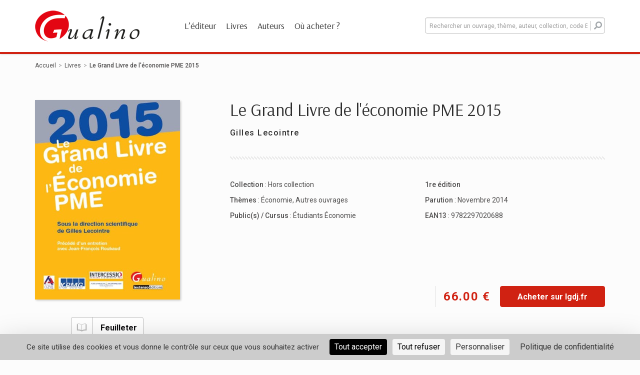

--- FILE ---
content_type: text/html; charset=UTF-8
request_url: https://www.gualino.fr/livres/le-grand-livre-de-leconomie-pme-2015/9782297020688
body_size: 10163
content:
<!doctype html>
<html lang="fr-FR">
<head>
    <meta charset="UTF-8">
    <meta name="viewport" content="width=device-width, initial-scale=1">
    <link rel="profile" href="http://gmpg.org/xfn/11">

    <meta name='robots' content='index, follow, max-image-preview:large, max-snippet:-1, max-video-preview:-1' />

	<!-- This site is optimized with the Yoast SEO plugin v20.1 - https://yoast.com/wordpress/plugins/seo/ -->
	<title>Le Grand Livre de l&#039;économie PME 2015 - Gualino</title>
	<meta name="description" content="Avec 50 contributions, une centaine d&#039;auteurs universitaires, 40 établissements différents et une dizaine de pays représentés, le contenu de ce livre est un ouvrage unique sur le family business. Outil…" />
	<meta property="og:locale" content="fr_FR" />
	<meta property="og:type" content="website" />
	<meta property="og:site_name" content="Gualino" />
	<meta name="twitter:card" content="summary_large_image" />
	<script type="application/ld+json" class="yoast-schema-graph">{"@context":"https://schema.org","@graph":[{"@type":"WebSite","@id":"https://www.gualino.fr/#website","url":"https://www.gualino.fr/","name":"Gualino","description":"","potentialAction":[{"@type":"SearchAction","target":{"@type":"EntryPoint","urlTemplate":"https://www.gualino.fr/?s={search_term_string}"},"query-input":"required name=search_term_string"}],"inLanguage":"fr-FR"}]}</script>
	<meta property="og:image" content="https://img-ouvrages.lextenso.fr/9E7F02A0-5261-42EA-AB81-46871423BE63/ccf6dd18-4048-482c-953b-413d0a9432e2/9782297020688.jpg?v=1561039911&amp;w=400" />
	<!-- / Yoast SEO plugin. -->


<link rel='dns-prefetch' href='//unpkg.com' />
<link rel='dns-prefetch' href='//fonts.googleapis.com' />
<link rel="alternate" type="application/rss+xml" title="Gualino &raquo; Flux" href="https://www.gualino.fr/feed/" />
<link rel="alternate" type="application/rss+xml" title="Gualino &raquo; Flux des commentaires" href="https://www.gualino.fr/comments/feed/" />
<link rel='stylesheet' id='layerslider-css' href='https://www.gualino.fr/app/plugins/LayerSlider/assets/static/layerslider/css/layerslider.css?ver=7.3.0' type='text/css' media='all' />
<link rel='stylesheet' id='wp-block-library-css' href='https://www.gualino.fr/wp/wp-includes/css/dist/block-library/style.min.css?ver=6.1.1' type='text/css' media='all' />
<link rel='stylesheet' id='classic-theme-styles-css' href='https://www.gualino.fr/wp/wp-includes/css/classic-themes.min.css?ver=1' type='text/css' media='all' />
<style id='global-styles-inline-css' type='text/css'>
body{--wp--preset--color--black: #000000;--wp--preset--color--cyan-bluish-gray: #abb8c3;--wp--preset--color--white: #ffffff;--wp--preset--color--pale-pink: #f78da7;--wp--preset--color--vivid-red: #cf2e2e;--wp--preset--color--luminous-vivid-orange: #ff6900;--wp--preset--color--luminous-vivid-amber: #fcb900;--wp--preset--color--light-green-cyan: #7bdcb5;--wp--preset--color--vivid-green-cyan: #00d084;--wp--preset--color--pale-cyan-blue: #8ed1fc;--wp--preset--color--vivid-cyan-blue: #0693e3;--wp--preset--color--vivid-purple: #9b51e0;--wp--preset--gradient--vivid-cyan-blue-to-vivid-purple: linear-gradient(135deg,rgba(6,147,227,1) 0%,rgb(155,81,224) 100%);--wp--preset--gradient--light-green-cyan-to-vivid-green-cyan: linear-gradient(135deg,rgb(122,220,180) 0%,rgb(0,208,130) 100%);--wp--preset--gradient--luminous-vivid-amber-to-luminous-vivid-orange: linear-gradient(135deg,rgba(252,185,0,1) 0%,rgba(255,105,0,1) 100%);--wp--preset--gradient--luminous-vivid-orange-to-vivid-red: linear-gradient(135deg,rgba(255,105,0,1) 0%,rgb(207,46,46) 100%);--wp--preset--gradient--very-light-gray-to-cyan-bluish-gray: linear-gradient(135deg,rgb(238,238,238) 0%,rgb(169,184,195) 100%);--wp--preset--gradient--cool-to-warm-spectrum: linear-gradient(135deg,rgb(74,234,220) 0%,rgb(151,120,209) 20%,rgb(207,42,186) 40%,rgb(238,44,130) 60%,rgb(251,105,98) 80%,rgb(254,248,76) 100%);--wp--preset--gradient--blush-light-purple: linear-gradient(135deg,rgb(255,206,236) 0%,rgb(152,150,240) 100%);--wp--preset--gradient--blush-bordeaux: linear-gradient(135deg,rgb(254,205,165) 0%,rgb(254,45,45) 50%,rgb(107,0,62) 100%);--wp--preset--gradient--luminous-dusk: linear-gradient(135deg,rgb(255,203,112) 0%,rgb(199,81,192) 50%,rgb(65,88,208) 100%);--wp--preset--gradient--pale-ocean: linear-gradient(135deg,rgb(255,245,203) 0%,rgb(182,227,212) 50%,rgb(51,167,181) 100%);--wp--preset--gradient--electric-grass: linear-gradient(135deg,rgb(202,248,128) 0%,rgb(113,206,126) 100%);--wp--preset--gradient--midnight: linear-gradient(135deg,rgb(2,3,129) 0%,rgb(40,116,252) 100%);--wp--preset--duotone--dark-grayscale: url('#wp-duotone-dark-grayscale');--wp--preset--duotone--grayscale: url('#wp-duotone-grayscale');--wp--preset--duotone--purple-yellow: url('#wp-duotone-purple-yellow');--wp--preset--duotone--blue-red: url('#wp-duotone-blue-red');--wp--preset--duotone--midnight: url('#wp-duotone-midnight');--wp--preset--duotone--magenta-yellow: url('#wp-duotone-magenta-yellow');--wp--preset--duotone--purple-green: url('#wp-duotone-purple-green');--wp--preset--duotone--blue-orange: url('#wp-duotone-blue-orange');--wp--preset--font-size--small: 13px;--wp--preset--font-size--medium: 20px;--wp--preset--font-size--large: 36px;--wp--preset--font-size--x-large: 42px;--wp--preset--spacing--20: 0.44rem;--wp--preset--spacing--30: 0.67rem;--wp--preset--spacing--40: 1rem;--wp--preset--spacing--50: 1.5rem;--wp--preset--spacing--60: 2.25rem;--wp--preset--spacing--70: 3.38rem;--wp--preset--spacing--80: 5.06rem;}:where(.is-layout-flex){gap: 0.5em;}body .is-layout-flow > .alignleft{float: left;margin-inline-start: 0;margin-inline-end: 2em;}body .is-layout-flow > .alignright{float: right;margin-inline-start: 2em;margin-inline-end: 0;}body .is-layout-flow > .aligncenter{margin-left: auto !important;margin-right: auto !important;}body .is-layout-constrained > .alignleft{float: left;margin-inline-start: 0;margin-inline-end: 2em;}body .is-layout-constrained > .alignright{float: right;margin-inline-start: 2em;margin-inline-end: 0;}body .is-layout-constrained > .aligncenter{margin-left: auto !important;margin-right: auto !important;}body .is-layout-constrained > :where(:not(.alignleft):not(.alignright):not(.alignfull)){max-width: var(--wp--style--global--content-size);margin-left: auto !important;margin-right: auto !important;}body .is-layout-constrained > .alignwide{max-width: var(--wp--style--global--wide-size);}body .is-layout-flex{display: flex;}body .is-layout-flex{flex-wrap: wrap;align-items: center;}body .is-layout-flex > *{margin: 0;}:where(.wp-block-columns.is-layout-flex){gap: 2em;}.has-black-color{color: var(--wp--preset--color--black) !important;}.has-cyan-bluish-gray-color{color: var(--wp--preset--color--cyan-bluish-gray) !important;}.has-white-color{color: var(--wp--preset--color--white) !important;}.has-pale-pink-color{color: var(--wp--preset--color--pale-pink) !important;}.has-vivid-red-color{color: var(--wp--preset--color--vivid-red) !important;}.has-luminous-vivid-orange-color{color: var(--wp--preset--color--luminous-vivid-orange) !important;}.has-luminous-vivid-amber-color{color: var(--wp--preset--color--luminous-vivid-amber) !important;}.has-light-green-cyan-color{color: var(--wp--preset--color--light-green-cyan) !important;}.has-vivid-green-cyan-color{color: var(--wp--preset--color--vivid-green-cyan) !important;}.has-pale-cyan-blue-color{color: var(--wp--preset--color--pale-cyan-blue) !important;}.has-vivid-cyan-blue-color{color: var(--wp--preset--color--vivid-cyan-blue) !important;}.has-vivid-purple-color{color: var(--wp--preset--color--vivid-purple) !important;}.has-black-background-color{background-color: var(--wp--preset--color--black) !important;}.has-cyan-bluish-gray-background-color{background-color: var(--wp--preset--color--cyan-bluish-gray) !important;}.has-white-background-color{background-color: var(--wp--preset--color--white) !important;}.has-pale-pink-background-color{background-color: var(--wp--preset--color--pale-pink) !important;}.has-vivid-red-background-color{background-color: var(--wp--preset--color--vivid-red) !important;}.has-luminous-vivid-orange-background-color{background-color: var(--wp--preset--color--luminous-vivid-orange) !important;}.has-luminous-vivid-amber-background-color{background-color: var(--wp--preset--color--luminous-vivid-amber) !important;}.has-light-green-cyan-background-color{background-color: var(--wp--preset--color--light-green-cyan) !important;}.has-vivid-green-cyan-background-color{background-color: var(--wp--preset--color--vivid-green-cyan) !important;}.has-pale-cyan-blue-background-color{background-color: var(--wp--preset--color--pale-cyan-blue) !important;}.has-vivid-cyan-blue-background-color{background-color: var(--wp--preset--color--vivid-cyan-blue) !important;}.has-vivid-purple-background-color{background-color: var(--wp--preset--color--vivid-purple) !important;}.has-black-border-color{border-color: var(--wp--preset--color--black) !important;}.has-cyan-bluish-gray-border-color{border-color: var(--wp--preset--color--cyan-bluish-gray) !important;}.has-white-border-color{border-color: var(--wp--preset--color--white) !important;}.has-pale-pink-border-color{border-color: var(--wp--preset--color--pale-pink) !important;}.has-vivid-red-border-color{border-color: var(--wp--preset--color--vivid-red) !important;}.has-luminous-vivid-orange-border-color{border-color: var(--wp--preset--color--luminous-vivid-orange) !important;}.has-luminous-vivid-amber-border-color{border-color: var(--wp--preset--color--luminous-vivid-amber) !important;}.has-light-green-cyan-border-color{border-color: var(--wp--preset--color--light-green-cyan) !important;}.has-vivid-green-cyan-border-color{border-color: var(--wp--preset--color--vivid-green-cyan) !important;}.has-pale-cyan-blue-border-color{border-color: var(--wp--preset--color--pale-cyan-blue) !important;}.has-vivid-cyan-blue-border-color{border-color: var(--wp--preset--color--vivid-cyan-blue) !important;}.has-vivid-purple-border-color{border-color: var(--wp--preset--color--vivid-purple) !important;}.has-vivid-cyan-blue-to-vivid-purple-gradient-background{background: var(--wp--preset--gradient--vivid-cyan-blue-to-vivid-purple) !important;}.has-light-green-cyan-to-vivid-green-cyan-gradient-background{background: var(--wp--preset--gradient--light-green-cyan-to-vivid-green-cyan) !important;}.has-luminous-vivid-amber-to-luminous-vivid-orange-gradient-background{background: var(--wp--preset--gradient--luminous-vivid-amber-to-luminous-vivid-orange) !important;}.has-luminous-vivid-orange-to-vivid-red-gradient-background{background: var(--wp--preset--gradient--luminous-vivid-orange-to-vivid-red) !important;}.has-very-light-gray-to-cyan-bluish-gray-gradient-background{background: var(--wp--preset--gradient--very-light-gray-to-cyan-bluish-gray) !important;}.has-cool-to-warm-spectrum-gradient-background{background: var(--wp--preset--gradient--cool-to-warm-spectrum) !important;}.has-blush-light-purple-gradient-background{background: var(--wp--preset--gradient--blush-light-purple) !important;}.has-blush-bordeaux-gradient-background{background: var(--wp--preset--gradient--blush-bordeaux) !important;}.has-luminous-dusk-gradient-background{background: var(--wp--preset--gradient--luminous-dusk) !important;}.has-pale-ocean-gradient-background{background: var(--wp--preset--gradient--pale-ocean) !important;}.has-electric-grass-gradient-background{background: var(--wp--preset--gradient--electric-grass) !important;}.has-midnight-gradient-background{background: var(--wp--preset--gradient--midnight) !important;}.has-small-font-size{font-size: var(--wp--preset--font-size--small) !important;}.has-medium-font-size{font-size: var(--wp--preset--font-size--medium) !important;}.has-large-font-size{font-size: var(--wp--preset--font-size--large) !important;}.has-x-large-font-size{font-size: var(--wp--preset--font-size--x-large) !important;}
.wp-block-navigation a:where(:not(.wp-element-button)){color: inherit;}
:where(.wp-block-columns.is-layout-flex){gap: 2em;}
.wp-block-pullquote{font-size: 1.5em;line-height: 1.6;}
</style>
<link rel='stylesheet' id='dnd-upload-cf7-css' href='https://www.gualino.fr/app/plugins/drag-and-drop-multiple-file-upload-contact-form-7/assets/css/dnd-upload-cf7.css?ver=1.3.6.5' type='text/css' media='all' />
<link rel='stylesheet' id='contact-form-7-css' href='https://www.gualino.fr/app/plugins/contact-form-7/includes/css/styles.css?ver=5.7.3' type='text/css' media='all' />
<link rel='stylesheet' id='hdco-style-css' href='https://www.gualino.fr/app/themes/lextenso/style.css?ver=6.1.1' type='text/css' media='all' />
<link rel='stylesheet' id='vendors-styles-css' href='https://www.gualino.fr/app/themes/lextenso/assets/css/vendor.css?ver=6.1.1' type='text/css' media='all' />
<link rel='stylesheet' id='js_composer_front-css' href='https://www.gualino.fr/app/plugins/js_composer/assets/css/js_composer.min.css?ver=6.9.0' type='text/css' media='all' />
<link rel='stylesheet' id='main-style-css' href='https://www.gualino.fr/app/themes/lextenso/assets/css/main.css?ver=6.1.1' type='text/css' media='all' />
<link rel='stylesheet' id='google-fonts-css' href='https://fonts.googleapis.com/css?family=Roboto%3A400%2C500%2C700%7CArsenal%3A400%2C700&#038;ver=6.1.1' type='text/css' media='all' />
<link rel='stylesheet' id='vc_font_awesome_5_shims-css' href='https://www.gualino.fr/app/plugins/js_composer/assets/lib/bower/font-awesome/css/v4-shims.min.css?ver=6.9.0' type='text/css' media='all' />
<link rel='stylesheet' id='vc_font_awesome_5-css' href='https://www.gualino.fr/app/plugins/js_composer/assets/lib/bower/font-awesome/css/all.min.css?ver=6.9.0' type='text/css' media='all' />
<link rel='stylesheet' id='leaflet-style-css' href='https://unpkg.com/leaflet@1.4.0/dist/leaflet.css?ver=6.1.1' type='text/css' media='all' />
<link rel='stylesheet' id='tablepress-default-css' href='https://www.gualino.fr/app/plugins/tablepress/css/build/default.css?ver=2.0.4' type='text/css' media='all' />
<script type='text/javascript' src='https://www.gualino.fr/wp/wp-includes/js/jquery/jquery.min.js?ver=3.6.1' id='jquery-core-js'></script>
<script type='text/javascript' src='https://www.gualino.fr/wp/wp-includes/js/jquery/jquery-migrate.min.js?ver=3.3.2' id='jquery-migrate-js'></script>
<script type='text/javascript' id='layerslider-utils-js-extra'>
/* <![CDATA[ */
var LS_Meta = {"v":"7.3.0","fixGSAP":"1"};
/* ]]> */
</script>
<script type='text/javascript' src='https://www.gualino.fr/app/plugins/LayerSlider/assets/static/layerslider/js/layerslider.utils.js?ver=7.3.0' id='layerslider-utils-js'></script>
<script type='text/javascript' src='https://www.gualino.fr/app/plugins/LayerSlider/assets/static/layerslider/js/layerslider.kreaturamedia.jquery.js?ver=7.3.0' id='layerslider-js'></script>
<script type='text/javascript' src='https://www.gualino.fr/app/plugins/LayerSlider/assets/static/layerslider/js/layerslider.transitions.js?ver=7.3.0' id='layerslider-transitions-js'></script>
<script type='text/javascript' id='wpgmza_data-js-extra'>
/* <![CDATA[ */
var wpgmza_google_api_status = {"message":"Enqueued","code":"ENQUEUED"};
/* ]]> */
</script>
<script type='text/javascript' src='https://www.gualino.fr/app/plugins/wp-google-maps/wpgmza_data.js?ver=6.1.1' id='wpgmza_data-js'></script>
<meta name="generator" content="Powered by LayerSlider 7.3.0 - Multi-Purpose, Responsive, Parallax, Mobile-Friendly Slider Plugin for WordPress." />
<!-- LayerSlider updates and docs at: https://layerslider.com -->
<link rel="https://api.w.org/" href="https://www.gualino.fr/wp-json/" /><link rel="EditURI" type="application/rsd+xml" title="RSD" href="https://www.gualino.fr/wp/xmlrpc.php?rsd" />
<link rel="wlwmanifest" type="application/wlwmanifest+xml" href="https://www.gualino.fr/wp/wp-includes/wlwmanifest.xml" />
<meta name="generator" content="WordPress 6.1.1" />
<script src="https://polyfill.io/v3/polyfill.min.js?features=default,Array.prototype.find,Array.prototype.includes"></script><script src="https://cdn.jsdelivr.net/npm/algoliasearch@3.32.1/dist/algoliasearchLite.js" integrity="sha256-pMaJf0I78weeXGkRMBDO6jSulxC/q3sb0aPdtV2N8n0=" crossorigin="anonymous"></script><script src="https://cdn.jsdelivr.net/npm/instantsearch.js@3.2.0" integrity="sha256-/8usMtTwZ01jujD7KAZctG0UMk2S2NDNirGFVBbBZCM=" crossorigin="anonymous"></script><script src="https://cdn.jsdelivr.net/autocomplete.js/0/autocomplete.jquery.min.js"></script>    <link rel="apple-touch-icon" sizes="180x180"
        href="https://www.gualino.fr/app/themes/lextenso/assets/images/gualino/favicons/apple-touch-icon.png">
    <link rel="icon" type="image/png" sizes="32x32"
        href="https://www.gualino.fr/app/themes/lextenso/assets/images/gualino/favicons/favicon-32x32.png">
    <link rel="icon" type="image/png" sizes="16x16"
        href="https://www.gualino.fr/app/themes/lextenso/assets/images/gualino/favicons/favicon-16x16.png">
    <link rel="manifest"
        href="https://www.gualino.fr/app/themes/lextenso/assets/images/gualino/favicons/site.webmanifest">
    <link rel="mask-icon"
        href="https://www.gualino.fr/app/themes/lextenso/assets/images/gualino/favicons/safari-pinned-tab.svg"
        color="#d02212">
    <meta name="msapplication-TileColor" content="##ffffff">
    <meta name="theme-color" content="#ffffff">
<meta name="generator" content="Powered by WPBakery Page Builder - drag and drop page builder for WordPress."/>
<noscript><style> .wpb_animate_when_almost_visible { opacity: 1; }</style></noscript></head>
<body class="gualino single-book wpb-js-composer js-comp-ver-6.9.0 vc_responsive">

<div id="page" class="site">
    <header id="masthead" class="site-header hidden-print">
        <div class="container">
            <div class="row">
                <div class="col-md-8 menu-container">
                                            <a class="logo" href="https://www.gualino.fr"><img class="img-responsive" src="https://www.gualino.fr/app/themes/lextenso/assets/images/gualino/logo.png" srcset="https://www.gualino.fr/app/themes/lextenso/assets/images/gualino/logo@2x.png 2x" alt="Gualino"></a>
	                                    <nav id="site-navigation" class="main-navigation">
                        <div class="trigger-menu"><div></div></div>
                        <!--<button class="menu-toggle" aria-controls="primary-menu" aria-expanded="false">Primary Menu</button>-->
                        <div class="menu-menu-principal-container"><ul id="menu-menu-principal" class="menu"><li id="menu-item-51" class="menu-item menu-item-type-post_type menu-item-object-page menu-item-51"><a href="https://www.gualino.fr/lediteur/">L&rsquo;éditeur</a></li>
<li id="menu-item-50" class="menu-item menu-item-type-post_type menu-item-object-page menu-item-50"><a href="https://www.gualino.fr/livres/">Livres</a></li>
<li id="menu-item-49" class="menu-item menu-item-type-post_type menu-item-object-page menu-item-49"><a href="https://www.gualino.fr/tous-les-auteurs/">Auteurs</a></li>
<li id="menu-item-48" class="menu-item menu-item-type-post_type menu-item-object-page menu-item-48"><a href="https://www.gualino.fr/ou-acheter/">Où acheter ?</a></li>
</ul></div>                    </nav><!-- #site-navigation -->
                </div>
                <div class="col-md-4 search-container">
                    <div class="trigger-search"><i class="fa fa-search"></i></div>
                    <div class="aa-input-container" id="aa-input-container">
                                                <form action="https://www.gualino.fr/livres/">
                            <input type="search" id="aa-search-input" class="form-control aa-input-search" placeholder="Rechercher un ouvrage, thème, auteur, collection, code EAN" name="q" autocomplete="off" />
                            <button type="submit"><i class="fa fa-search" aria-hidden="true"></i></button>
                        </form>
                        <a href="#" id="send-search" class="btn btn-editor" type="submit">Rechercher</a>
                    </div>
                </div>
            </div>
        </div>
    </header><!-- #masthead -->
    <div id="content" class="site-content">
        <div class="container">

<div id="primary" class="content-area">
    <main id="main" class="site-main">
        <ul class="breadcrumb hidden-print"><li><a href="https://www.gualino.fr">Accueil</a></li><li><a href="https://www.gualino.fr/livres/">Livres</a></li><li>Le Grand Livre de l'économie PME 2015</li></ul>        <article id="book-9782297020688">
            <div class="entry-content">
                <div class="row book-preview">
                    <div class="col-md-4 gallery">
                        <div class="gallery-content">
                            <img class="img-responsive book-9782297020688" title="Le Grand Livre de l'économie PME 2015" alt="Le Grand Livre de l'économie PME 2015" src="https://img-ouvrages.lextenso.fr/9E7F02A0-5261-42EA-AB81-46871423BE63/ccf6dd18-4048-482c-953b-413d0a9432e2/9782297020688.jpg?v=1561039911&w=400">                                                            <a target="_blank" class="btn btn-outline btn-icon hidden-print hidden-sm hidden-xs"
                                    href="http://www.nxtbook.fr/lextenso-editions/Gualino/978-2-297-02068-8/index.php?ap=1">
                                    <i class="icon-book" aria-hidden="true"></i>
                                    Feuilleter                                </a>
                                                    </div>
                    </div>
                    <div class="col-md-8 summary">
                        <div class="hidden visible-xs-block visible-sm-block">
                            <div class="mobile-price-box">
                                <span class="price">
                                    66.00 &euro;                                </span>
                                <a class="btn btn-editor btn-wide hidden-print" target="_blank"
                                    href="https://lext.so/9782297020688?utm_source=Gualino&utm_medium=referral&utm_campaign=CTA-je-commande">
                                    Acheter sur lgdj.fr                                </a>
                            </div>
                        </div>

                        <h1>
                            Le Grand Livre de l'économie PME 2015                                                    </h1>
                                                <div class="authors">
                            <a href="https://www.gualino.fr/livres/?&refinementList[authors.nom_prenom][1]=Lecointre+Gilles">Gilles Lecointre</a>                        </div>

                                                    <a target="_blank"
                                class="btn btn-outline btn-icon mt-xs-15 hidden hidden-print visible-xs-block visible-sm-block"
                                href="http://www.nxtbook.fr/lextenso-editions/Gualino/978-2-297-02068-8/index.php?ap=1">
                                <i class="icon-book" aria-hidden="true"></i>
                                Feuilleter                            </a>
                                                <div class="sep"></div>
                        <div id="addthis-container" class="addthis_inline_share_toolbox"></div>
                        <div class="row data-box">
                            <div class="col-sm-6">
                                <ul>
                                    <li><strong>
                                            Collection                                        </strong> :
                                        <a href="https://www.gualino.fr/toutes-les-collections/hors-collection/?hierarchicalMenu[collection.lvl1][1]=Hors+collection">Hors collection</a>                                    </li>
                                                                                                                <li><strong>
                                                Thèmes                                            </strong> :
                                            <a href="https://www.gualino.fr/livres/?hierarchicalMenu[subject.lvl1][0]=Économie">Économie</a>, <a href="https://www.gualino.fr/livres/?hierarchicalMenu[subject.lvl1][0]=Économie&hierarchicalMenu[subject.lvl1][1]=Autres ouvrages">Autres ouvrages</a>                                        </li>
                                                                                                                <li><strong>
                                                Public(s) / Cursus                                            </strong> :
                                            <a href="https://www.gualino.fr/livres/?refinementList[target][0]=%C3%89tudiants+%C3%89conomie">Étudiants Économie</a>                                        </li>
                                                                    </ul>
                                                            </div>
                            <div class="col-sm-6">
                                <ul>
                                    <li>
                                        <strong>
                                            1re édition                                        </strong>
                                    </li>
                                                                            <li><strong>
                                                Parution                                            </strong> :
                                            Novembre 2014                                        </li>
                                                                        <li><strong>
                                            EAN13                                        </strong> :
                                        9782297020688                                    </li>


                                </ul>
                            </div>
                            <div class="col-sm-12 col-xs-12 hidden visible-sm-block visible-xs-block">
                                                            </div>
                        </div>
                        <div class="row price-box hidden-sm hidden-xs">
                            <div class="col-md-12 text-right">
                                <span class="price">
                                    66.00 &euro;                                </span>
                                <a class="btn btn-editor btn-wide" target="_blank"
                                    href="https://lext.so/9782297020688?utm_source=Gualino&utm_medium=referral&utm_campaign=CTA-je-commande">
                                    Acheter sur lgdj.fr                                </a>
                            </div>
                        </div>
                    </div>
                </div>
                <div class="row book-view">
                    <div class="col-md-12">
                        <div class="sep"></div>
                                                    <h2>
                                Résumé                            </h2>
                            Avec 50 contributions, une centaine d'auteurs universitaires, 40 établissements différents et une dizaine de pays représentés, le contenu de ce livre est un ouvrage unique sur le family business. <br /> Outil de recherche et de réflexions politiques, il représente une référence à la hauteur du poids économique des PME, soit 2/3 de l'activité, 80 % des emplois créés et la plupart des innovations. <br /> Vous y découvrirez les tendances de l'entrepreneuriat avec un « patron » qui, tout en préservant sa qualité essentielle, celle du savoir agir, enrichit sa palette de manager : <br /> - il intègre des savoir-faire nouveaux et des méthodes de management originales (l' « effectuation », le crowdfunding, le cloud computing)   <br /> - il s'humanise et devient humaniste avec en outre la prise en compte de la responsabilité sociale et environnementale   <br /> - il cherche à s'appuyer sur la culture de son territoire, sur le made in France et pratique le maillage pour se développer et participer notamment à la ré-industrialisation. <br /> Ce livre par le foisonnement des approches traitées et les solutions évoquées vous rendra optimiste.                        
                        
                        
                        <h2>
                            Caractéristiques techniques                        </h2>
                        <table class="technicals">
                            <tr>
                                <th><span>
                                        Titre                                    </span></th>
                                <td>
                                    Le Grand Livre de l'économie PME 2015                                </td>
                            </tr>
                                                                                    <tr>
                                <th><span>
                                        Numéro d'édition                                    </span></th>
                                <td>
                                    1re édition                                </td>
                            </tr>
                            <tr>
                                <th><span>
                                        Date de parution                                    </span></th>
                                <td>
                                    Novembre 2014                                </td>
                            </tr>
                                                            <tr>
                                    <th><span>
                                            Nombre de pages                                        </span></th>
                                    <td>
                                        1022 pages                                    </td>
                                </tr>
                                                                                        <tr>
                                    <th><span>
                                            Langue                                        </span></th>
                                    <td>
                                        Français                                    </td>
                                </tr>
                                                        <tr>
                                <th><span>
                                        Éditeur / Collection / Sous-collection                                    </span></th>
                                <td>
                                    Gualino / <a href="https://www.gualino.fr/toutes-les-collections/hors-collection/?hierarchicalMenu[collection.lvl1][1]=Hors+collection">Hors collection</a>                                                                    </td>
                            </tr>
                            <tr>
                                <th><span>
                                        Thèmes                                    </span></th>
                                <td>
                                    <a href="https://www.gualino.fr/livres/?hierarchicalMenu[subject.lvl1][0]=Économie">Économie</a>, <a href="https://www.gualino.fr/livres/?hierarchicalMenu[subject.lvl1][0]=Économie&hierarchicalMenu[subject.lvl1][1]=Autres ouvrages">Autres ouvrages</a>                                </td>
                            </tr>
                                                            <tr>
                                    <th><span>
                                            ISBN                                        </span></th>
                                    <td>
                                        978-2-297-02068-8                                    </td>
                                </tr>
                                                        <tr>
                                <th><span>
                                        Dimensions                                    </span></th>
                                <td>
                                    16&times;22 mm                                </td>
                            </tr>
                        </table>
                    </div>
                </div>

                
                <script type="application/ld+json">
                    {"@context":"https:\/\/schema.org","@type":"Book","name":"Le Grand Livre de l'\u00e9conomie PME 2015","isbn":"9782297020688","url":"https:\/\/www.gualino.fr\/livres\/le-grand-livre-de-leconomie-pme-2015\/9782297020688","datePublished":"2014-11-25","author":[{"@type":"Person","name":"Gilles Lecointre"}],"offers":[{"@type":"Offer","price":"66.00","priceCurrency":"EUR"}],"description":"Avec 50 contributions, une centaine d'auteurs universitaires, 40 \u00e9tablissements diff\u00e9rents et une dizaine de pays repr\u00e9sent\u00e9s, le contenu de ce livre est un ouvrage unique sur le family business. <br \/> Outil de recherche et de r\u00e9flexions politiques, il repr\u00e9sente une r\u00e9f\u00e9rence \u00e0 la hauteur du poids \u00e9conomique des PME, soit 2\/3 de l'activit\u00e9, 80 % des emplois cr\u00e9\u00e9s et la plupart des innovations. <br \/> Vous y d\u00e9couvrirez les tendances de l'entrepreneuriat avec un \u00ab patron \u00bb qui, tout en pr\u00e9servant sa qualit\u00e9 essentielle, celle du savoir agir, enrichit sa palette de manager : <br \/> - il int\u00e8gre des savoir-faire nouveaux et des m\u00e9thodes de management originales (l' \u00ab effectuation \u00bb, le crowdfunding, le cloud computing\u0085)   <br \/> - il s'humanise et devient humaniste avec en outre la prise en compte de la responsabilit\u00e9 sociale et environnementale   <br \/> - il cherche \u00e0 s'appuyer sur la culture de son territoire, sur le made in France et pratique le maillage pour se d\u00e9velopper et participer notamment \u00e0 la r\u00e9-industrialisation. <br \/> Ce livre par le foisonnement des approches trait\u00e9es et les solutions \u00e9voqu\u00e9es vous rendra optimiste.","bookEdition":"1re \u00e9dition","numberOfPages":1022,"audience":"\u00c9tudiants \u00c9conomie","about":"\u00c9conomie, Autres ouvrages","thumbnailUrl":"https:\/\/img-ouvrages.lextenso.fr\/9E7F02A0-5261-42EA-AB81-46871423BE63\/ccf6dd18-4048-482c-953b-413d0a9432e2\/9782297020688.jpg?v=1561039911"}                </script>

                
                    <div class="hdco-book-future hidden-print">
                        <div data-vc-full-width="true" data-vc-full-width-init="false" data-vc-stretch-content="true"
                            class="vc_row vc_row-fluid vc_row-no-padding">
                            <h2>
                                Voir aussi                            </h2>
                            <div class="hdco-book-future-content">
                                <div class="container">
                                    <div class="books">
                                        <div class="row">
                                            <div class="col-md-3 col-sm-6 col-xs-6">
	<div class="book tile">
        <div class="tile-content-wrapper">
            <a href="https://www.gualino.fr/livres/lessentiel-de-la-macro-economie/9782297266338">
                <img class="img-responsive book-9782297266338" title="L'essentiel de la macro-économie" alt="L'essentiel de la macro-économie" src="https://publications-numeriques-editions.lextenso.fr/9782297266338.jpg?v=1756987884&w=400">                <div class="overlay">
                    <div class="tile-content">
                        <h3>L'essentiel de la macro-économie</h3>
                        <div class="authors">Thierry Tacheix</div>
                    </div>
                </div>
            </a>
        </div>
	</div>
	</div><div class="col-md-3 col-sm-6 col-xs-6">
	<div class="book tile">
        <div class="tile-content-wrapper">
            <a href="https://www.gualino.fr/livres/systeme-bancaire-et-financier/9782297286718">
                <img class="img-responsive book-9782297286718" title="Système bancaire et financier" alt="Système bancaire et financier" src="https://publications-numeriques-editions.lextenso.fr/9782297286718.jpg?v=1755518690&w=400">                <div class="overlay">
                    <div class="tile-content">
                        <h3>Système bancaire et financier</h3>
                        <div class="authors">Anthony Aranda Vasquez</div>
                    </div>
                </div>
            </a>
        </div>
	</div>
	</div><div class="col-md-3 col-sm-6 col-xs-6">
	<div class="book tile">
        <div class="tile-content-wrapper">
            <a href="https://www.gualino.fr/livres/lessentiel-de-la-micro-economie/9782297264150">
                <img class="img-responsive book-9782297264150" title="L'essentiel de la micro-économie" alt="L'essentiel de la micro-économie" src="https://publications-numeriques-editions.lextenso.fr/9782297264150.jpg?v=1754904055&w=400">                <div class="overlay">
                    <div class="tile-content">
                        <h3>L'essentiel de la micro-économie</h3>
                        <div class="authors">Djamel Kirat</div>
                    </div>
                </div>
            </a>
        </div>
	</div>
	</div><div class="col-md-3 col-sm-6 col-xs-6">
	<div class="book tile">
        <div class="tile-content-wrapper">
            <a href="https://www.gualino.fr/livres/mathematiques-financieres/9782297286336">
                <img class="img-responsive book-9782297286336" title="Mathématiques financières" alt="Mathématiques financières" src="https://publications-numeriques-editions.lextenso.fr/9782297286336.jpg?v=1741080117&w=400">                <div class="overlay">
                    <div class="tile-content">
                        <h3>Mathématiques financières</h3>
                        <div class="authors">Christelle Baratay</div>
                    </div>
                </div>
            </a>
        </div>
	</div>
	</div>                                        </div>
                                    </div>
                                </div>
                            </div>
                        </div>
                        <div class="vc_row-full-width vc_clearfix"></div>
                    </div>
                            </div>
        </article>
    </main>
</div>

</div><!-- .container -->
</div><!-- #content -->
<div class="newsletter-footer hidden-print">
    <div class="container">
        <div class="row">
            <!-- <div class="col-lg-6 col-md-8">
                    <h4>Newsletter</h4>
                    <p>Recevez chaque semaine toute l'actualité Gualino</p>
                </div> -->
            <div class="col-lg-12 col-md-12">
                <iframe data-w-type="embedded" frameborder="0" scrolling="no" marginheight="0" marginwidth="0"
                    src="https://newsletter.lextenso.fr/wgt/sx0yz/qh6/form?c=4b543726"
                    width="100%" style="height: 0;"></iframe>
                <script type="text/javascript" src="https://app.mailjet.com/pas-nc-embedded-v1.js"></script>
                <!-- <iframe frameBorder="0" width="262" height="42" allowTransparency="true" src="https://lextenso.emsecure.net/optiext/optiextension.dll?ID=TknTUrB9XhUdBDYOZ5%2BX06mWZE6SGEcLpxfH4Pn4hL5BvLNT95oSrglNpfRQZqKQYS76j55O4lTTTT"></iframe> -->
            </div>
        </div>
    </div>
</div>
<footer id="colophon" class="site-footer hidden-print">
    <div class="container">
        <div class="row">
            <div class="col-md-4 col-sm-6">
                <div class="collections-footer">
                    <h4>
                        Collections                    </h4>
                                                                <ul>
                                                            <li><a href="https://www.gualino.fr/toutes-les-collections/mementos/?hierarchicalMenu[collection.lvl1][1]=M%C3%A9mentos">
                                        Mémentos                                    </a></li>
                                                            <li><a href="https://www.gualino.fr/toutes-les-collections/les-carres-rouge/?hierarchicalMenu[collection.lvl1][1]=Les+Carr%C3%A9s+Rouge">
                                        Les Carrés Rouge                                    </a></li>
                                                            <li><a href="https://www.gualino.fr/toutes-les-collections/fonction-publique/?hierarchicalMenu[collection.lvl1][1]=Fonction+publique">
                                        Fonction publique                                    </a></li>
                                                            <li><a href="https://www.gualino.fr/toutes-les-collections/les-carres-dcg/?hierarchicalMenu[collection.lvl1][1]=Les+Carr%C3%A9s+DCG">
                                        Les Carrés DCG                                    </a></li>
                                                            <li><a href="https://www.gualino.fr/toutes-les-collections/les-carres-dscg/?hierarchicalMenu[collection.lvl1][1]=Les+Carr%C3%A9s+DSCG">
                                        Les Carrés DSCG                                    </a></li>
                                                            <li><a href="https://www.gualino.fr/toutes-les-collections/les-zooms/?hierarchicalMenu[collection.lvl1][1]=Les+Zoom%27s">
                                        Les Zoom&rsquo;s                                    </a></li>
                                                            <li><a href="https://www.gualino.fr/toutes-les-collections/professions-immobilieres/?hierarchicalMenu[collection.lvl1][1]=Professions+immobili%C3%A8res">
                                        Professions immobilières                                    </a></li>
                                                            <li><a href="https://www.gualino.fr/toutes-les-collections/city-york/?hierarchicalMenu[collection.lvl1][1]=City+%26+York">
                                        City &#038; York                                    </a></li>
                                                    </ul>
                                        <strong><a
                            href="https://www.gualino.fr/toutes-les-collections">
                            Découvrir toutes les collections                        </a></strong>
                </div>
            </div>
            <div class="col-md-4 col-sm-6">
                <div class="contacts-footer">
                    <h4>
                        Contacts                    </h4>
                    <ul>
 	<li>Vous êtes auteur et <strong><a href="/etre-publie/">souhaitez être publié</a> ?</strong></li>
 	<li>Vous êtes libraire ou journaliste et <strong>vous <a href="/contactez-nous/">souhaitez nous contacter</a> ?</strong></li>
</ul>                </div>
            </div>
            <div class="col-md-4">
                <div class="links-footer">
                    <ul>
                        <li class="logo">
                            <a href="https://www.gualino.fr"><img class="img-responsive"
                                    src="https://www.gualino.fr/app/themes/lextenso/assets/images/gualino/logo-footer.png"
                                    srcset="https://www.gualino.fr/app/themes/lextenso/assets/images/gualino/logo-footer@2x.png 2x"
                                    alt="Gualino"></a>
                        </li>
                        <li class="socials">
                            <h4>
                                <span>
                                    Suivez-nous                                </span>
                                <a target="_blank" class="facebook"
                                    href="https://www.facebook.com/lextenso"><i
                                        class="fa fa-fw fa-facebook" title="Facebook"></i></a>
                                <a target="_blank" class="twitter"
                                    href="https://x.com/Lextenso_ed"><i
                                        class="fa fa-fw fa-twitter" title="Twitter"></i></a>
                                <a target="_blank" class="instagram"
                                    href="https://www.instagram.com/Gualino_ed/"><i
                                        class="fa fa-fw fa-instagram" title="Instagram"></i></a>
                                <a id="feeds-popover" class="feed"><i class="fa fa-fw fa-feed"></i></a>
                                <div id="feeds-popover-content" class="hidden">
                                    <a target="_blank" href="/feed/ouvrages">
                                        Flux ouvrages                                    </a><br>
                                    <a target="_blank" href="https://www.gualino.fr/feed/">
                                        Flux actualités                                    </a>
                                </div>
                            </h4>
                        </li>
                        <li class="links">
                            <div class="menu-pied-de-page-container"><ul id="menu-pied-de-page" class="menu"><li id="menu-item-52" class="menu-item menu-item-type-post_type menu-item-object-page menu-item-52"><a href="https://www.gualino.fr/mentions-legales/">Mentions légales</a></li>
</ul></div>                        </li>
                    </ul>
                </div>
            </div>
        </div>
    </div>
</footer><!-- #colophon -->
</div><!-- #page -->

<div id="js_vars" 
	data-editor="Gualino"
	data-app_id="ZEXPDVEWFF"
	data-api_key="bdaf593d4d7d5306181293189428e44e"
	data-index="prod_ouvrages"
	data-index_desc="prod_books_date_desc"
	data-aaindex="prod_books_autocomplete"
	></div><script type="text/javascript" src="https://tarteaucitron.io/load.js?domain=www.gualino.fr&uuid=86f9bc469c4602319b6a5e4627047d1b083ef611"></script>
    <!--[if (gte IE 9) | !(IE)]><!-->
        <script type="text/javascript" src="//content.lext.so/global/lextenso-brands-navbar/append.js"></script>
    <!--[endif]-->
    <!-- Matomo -->
<script>
  var _paq = window._paq = window._paq || [];
  /* tracker methods like "setCustomDimension" should be called before "trackPageView" */
  _paq.push(['trackPageView']);
  _paq.push(['enableLinkTracking']);
  (function() {
    var u="https://lextenso.matomo.cloud/";
    _paq.push(['setTrackerUrl', u+'matomo.php']);
    _paq.push(['setSiteId', '21']);
    var d=document, g=d.createElement('script'), s=d.getElementsByTagName('script')[0];
    g.async=true; g.src='https://cdn.matomo.cloud/lextenso.matomo.cloud/matomo.js'; s.parentNode.insertBefore(g,s);
  })();
</script>
<!-- End Matomo Code -->
<script type='text/javascript' src='https://www.gualino.fr/app/plugins/contact-form-7/includes/swv/js/index.js?ver=5.7.3' id='swv-js'></script>
<script type='text/javascript' id='contact-form-7-js-extra'>
/* <![CDATA[ */
var wpcf7 = {"api":{"root":"https:\/\/www.gualino.fr\/wp-json\/","namespace":"contact-form-7\/v1"}};
/* ]]> */
</script>
<script type='text/javascript' src='https://www.gualino.fr/app/plugins/contact-form-7/includes/js/index.js?ver=5.7.3' id='contact-form-7-js'></script>
<script type='text/javascript' src='https://www.gualino.fr/app/plugins/drag-and-drop-multiple-file-upload-contact-form-7/assets/js/codedropz-uploader-min.js?ver=1.3.6.5' id='codedropz-uploader-js'></script>
<script type='text/javascript' id='dnd-upload-cf7-js-extra'>
/* <![CDATA[ */
var dnd_cf7_uploader = {"ajax_url":"https:\/\/www.gualino.fr\/wp\/wp-admin\/admin-ajax.php","ajax_nonce":"e4e87f4d46","drag_n_drop_upload":{"tag":"h3","text":"Glisser & d\u00e9poser les fichiers ici","or_separator":"ou","browse":"Parcourir les fichiers","server_max_error":"La taille du fichier t\u00e9l\u00e9vers\u00e9 d\u00e9passe la taille maximum de t\u00e9l\u00e9versement de votre serveur.","large_file":"Le fichier t\u00e9l\u00e9vers\u00e9 est trop gros","inavalid_type":"Le t\u00e9l\u00e9versement de ce type de fichier n\u2019est pas autoris\u00e9","max_file_limit":"Remarque\u00a0: certains de ces fichiers n\u2019ont pas \u00e9t\u00e9 t\u00e9l\u00e9vers\u00e9s (uniquement %count% fichiers sont autoris\u00e9s)","required":"Ce champ est obligatoire.","delete":{"text":"Suppression","title":"Retirer"}},"dnd_text_counter":"sur","disable_btn":""};
/* ]]> */
</script>
<script type='text/javascript' src='https://www.gualino.fr/app/plugins/drag-and-drop-multiple-file-upload-contact-form-7/assets/js/dnd-upload-cf7.js?ver=1.3.6.5' id='dnd-upload-cf7-js'></script>
<script type='text/javascript' src='https://www.gualino.fr/app/themes/lextenso/assets/js/vendor.js?ver=6.1.1' id='vendor-scripts-js'></script>
<script type='text/javascript' src='https://www.gualino.fr/app/themes/lextenso/assets/js/main.js?ver=6.1.1' id='main-script-js'></script>
<script type='text/javascript' id='wpb_composer_front_js-js-extra'>
/* <![CDATA[ */
var vcData = {"currentTheme":{"slug":"lextenso"}};
/* ]]> */
</script>
<script type='text/javascript' src='https://www.gualino.fr/app/plugins/js_composer/assets/js/dist/js_composer_front.min.js?ver=6.9.0' id='wpb_composer_front_js-js'></script>
<script type='text/javascript' src='https://unpkg.com/leaflet@1.4.0/dist/leaflet.js?ver=6.1.1' id='leaflet-script-js'></script>

</body>

</html>